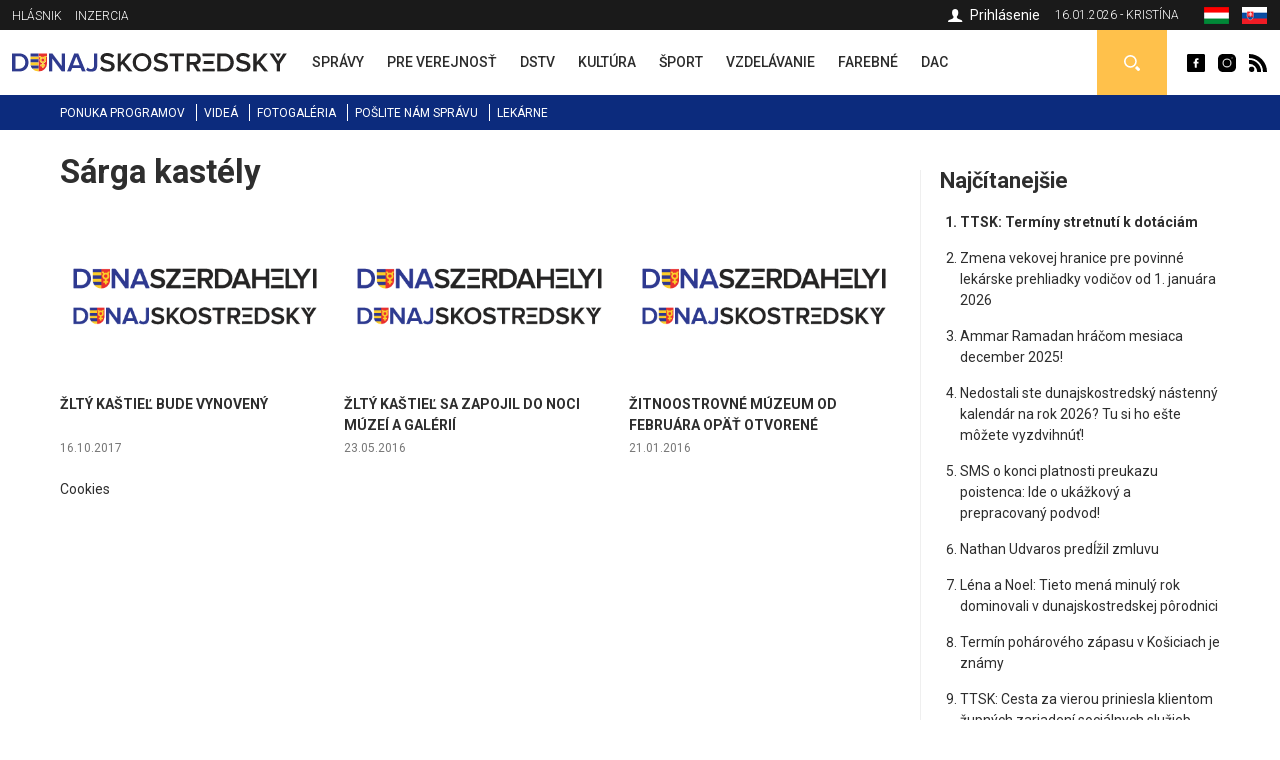

--- FILE ---
content_type: text/html; charset=utf-8
request_url: https://dunajskostredsky.sk/tagy/sarga-kastely
body_size: 6810
content:
<!DOCTYPE html>
<html  lang="sk" dir="ltr">
<head>
  <meta charset="utf-8" />
<link rel="shortcut icon" href="https://dunajskostredsky.sk/sites/all/themes/mytheme2/favicon.ico" type="image/vnd.microsoft.icon" />
<meta name="robots" content="follow, index" />
<meta name="generator" content="Drupal 7 (http://drupal.org)" />
<meta name="rights" content="Perfects, a.s." />
<link rel="canonical" href="https://dunajskostredsky.sk/tagy/sarga-kastely" />
<link rel="shortlink" href="https://dunajskostredsky.sk/taxonomy/term/252" />
<link rel="author" href="epixtechnology.com" />
  <title>Sárga kastély | Dunajskostredský</title>
	
	<link rel="apple-touch-icon" sizes="180x180" href="/files/favicon3/apple-touch-icon.png">
	<link rel="icon" type="image/png" sizes="32x32" href="/files/favicon3/favicon-32x32.png">
	<link rel="icon" type="image/png" sizes="16x16" href="/files/favicon3/favicon-16x16.png">
	<link rel="manifest" href="/files/favicon3/site.webmanifest">
	<link rel="mask-icon" href="/files/favicon3/safari-pinned-tab.svg" color="#5bbad5">
	<link rel="shortcut icon" href="/files/favicon3/favicon.ico">
	<meta name="msapplication-TileColor" content="#da532c">
	<meta name="msapplication-config" content="/files/favicon3/browserconfig.xml">
	<meta name="theme-color" content="#ffffff">

      <meta name="MobileOptimized" content="width">
    <meta name="HandheldFriendly" content="true">
    <meta name="viewport" content="width=device-width">
  
  <style>
@import url("https://dunajskostredsky.sk/sites/all/modules/jquery_update/replace/ui/themes/base/minified/jquery.ui.core.min.css?sxku2v");
@import url("https://dunajskostredsky.sk/sites/all/modules/jquery_update/replace/ui/themes/base/minified/jquery.ui.theme.min.css?sxku2v");
</style>
<style>
@import url("https://dunajskostredsky.sk/sites/all/modules/date/date_api/date.css?sxku2v");
@import url("https://dunajskostredsky.sk/sites/all/modules/date/date_popup/themes/datepicker.1.7.css?sxku2v");
@import url("https://dunajskostredsky.sk/modules/field/theme/field.css?sxku2v");
@import url("https://dunajskostredsky.sk/modules/search/search.css?sxku2v");
@import url("https://dunajskostredsky.sk/modules/user/user.css?sxku2v");
@import url("https://dunajskostredsky.sk/sites/all/modules/youtube/css/youtube.css?sxku2v");
@import url("https://dunajskostredsky.sk/sites/all/modules/views/css/views.css?sxku2v");
@import url("https://dunajskostredsky.sk/sites/all/modules/ckeditor/css/ckeditor.css?sxku2v");
</style>
<style>
@import url("https://dunajskostredsky.sk/sites/all/modules/builder/css/builder_modal.css?sxku2v");
@import url("https://dunajskostredsky.sk/sites/all/libraries/colorbox/example3/colorbox.css?sxku2v");
@import url("https://dunajskostredsky.sk/sites/all/modules/ctools/css/ctools.css?sxku2v");
@import url("https://dunajskostredsky.sk/sites/all/modules/video/css/video.css?sxku2v");
@import url("https://dunajskostredsky.sk/modules/locale/locale.css?sxku2v");
@import url("https://dunajskostredsky.sk/sites/all/modules/eu_cookies/css/eu_cookies.css?sxku2v");
</style>
<style>
@import url("https://dunajskostredsky.sk/sites/all/themes/mytheme2/css/styles.css?sxku2v");
@import url("https://dunajskostredsky.sk/sites/all/themes/mytheme2/swiper/swiper-bundle.min.css?sxku2v");
@import url("https://dunajskostredsky.sk/sites/all/themes/mytheme2/css/mytheme.css?sxku2v");
@import url("https://dunajskostredsky.sk/sites/all/themes/mytheme2/css/responsive.css?sxku2v");
</style>
	
	
  <script src="//code.jquery.com/jquery-1.10.2.min.js"></script>
<script>window.jQuery || document.write("<script src='/sites/all/modules/jquery_update/replace/jquery/1.10/jquery.min.js'>\x3C/script>")</script>
<script src="https://dunajskostredsky.sk/misc/jquery.once.js?v=1.2"></script>
<script src="https://dunajskostredsky.sk/misc/drupal.js?sxku2v"></script>
<script src="//code.jquery.com/ui/1.10.2/jquery-ui.min.js"></script>
<script>window.jQuery.ui || document.write("<script src='/sites/all/modules/jquery_update/replace/ui/ui/minified/jquery-ui.min.js'>\x3C/script>")</script>
<script src="https://dunajskostredsky.sk/misc/ajax.js?v=7.41"></script>
<script src="https://dunajskostredsky.sk/sites/all/modules/jquery_update/js/jquery_update.js?v=0.0.1"></script>
<script src="https://dunajskostredsky.sk/sites/all/modules/admin_menu/admin_devel/admin_devel.js?sxku2v"></script>
<script src="https://dunajskostredsky.sk/sites/all/modules/spamspan/spamspan.js?sxku2v"></script>
<script src="https://dunajskostredsky.sk/files/languages/sk_TQmSOYZwI96_7Zc0yXFRR606_xGBDovw32OGj9rA8CM.js?sxku2v"></script>
<script src="https://dunajskostredsky.sk/sites/all/modules/builder/js/builder_modal.js?sxku2v"></script>
<script src="https://dunajskostredsky.sk/sites/all/libraries/colorbox/jquery.colorbox-min.js?sxku2v"></script>
<script src="https://dunajskostredsky.sk/sites/all/modules/colorbox/js/colorbox.js?sxku2v"></script>
<script src="https://dunajskostredsky.sk/sites/all/modules/video/js/video.js?sxku2v"></script>
<script src="https://dunajskostredsky.sk/sites/all/modules/eu_cookies/js/eu_cookies.js?sxku2v"></script>
<script src="https://dunajskostredsky.sk/misc/progress.js?v=7.41"></script>
<script src="https://dunajskostredsky.sk/sites/all/modules/eu_cookies/js/eu_cookies.ga.js?sxku2v"></script>
<script src="https://dunajskostredsky.sk/sites/all/modules/eu_cookies/js/eu_cookies.fb_share.js?sxku2v"></script>
<script src="https://dunajskostredsky.sk/sites/all/themes/mytheme2/js/jquery.cycle2.min.js?sxku2v"></script>
<script src="https://dunajskostredsky.sk/sites/all/themes/mytheme2/js/jquery.cycle2.carousel.min.js?sxku2v"></script>
<script src="https://dunajskostredsky.sk/sites/all/themes/mytheme2/swiper/swiper-bundle.min.js?sxku2v"></script>
<script src="https://dunajskostredsky.sk/sites/all/themes/mytheme2/js/script.js?sxku2v"></script>
<script>jQuery.extend(Drupal.settings, {"basePath":"\/","pathPrefix":"","ajaxPageState":{"theme":"mytheme2","theme_token":"w__VahS-CtLRujwiFJ00FyaetQWaPsVgNaz9wW9BIYk","jquery_version":"1.10","js":{"\/\/code.jquery.com\/jquery-1.10.2.min.js":1,"0":1,"misc\/jquery.once.js":1,"misc\/drupal.js":1,"\/\/code.jquery.com\/ui\/1.10.2\/jquery-ui.min.js":1,"1":1,"misc\/ajax.js":1,"sites\/all\/modules\/jquery_update\/js\/jquery_update.js":1,"sites\/all\/modules\/admin_menu\/admin_devel\/admin_devel.js":1,"sites\/all\/modules\/spamspan\/spamspan.js":1,"public:\/\/languages\/sk_TQmSOYZwI96_7Zc0yXFRR606_xGBDovw32OGj9rA8CM.js":1,"sites\/all\/modules\/builder\/js\/builder_modal.js":1,"sites\/all\/libraries\/colorbox\/jquery.colorbox-min.js":1,"sites\/all\/modules\/colorbox\/js\/colorbox.js":1,"sites\/all\/modules\/video\/js\/video.js":1,"sites\/all\/modules\/eu_cookies\/js\/eu_cookies.js":1,"misc\/progress.js":1,"sites\/all\/modules\/eu_cookies\/js\/eu_cookies.ga.js":1,"sites\/all\/modules\/eu_cookies\/js\/eu_cookies.fb_share.js":1,"sites\/all\/themes\/mytheme2\/js\/jquery.cycle2.min.js":1,"sites\/all\/themes\/mytheme2\/js\/jquery.cycle2.carousel.min.js":1,"sites\/all\/themes\/mytheme2\/swiper\/swiper-bundle.min.js":1,"sites\/all\/themes\/mytheme2\/js\/script.js":1},"css":{"modules\/system\/system.base.css":1,"modules\/system\/system.menus.css":1,"modules\/system\/system.messages.css":1,"modules\/system\/system.theme.css":1,"misc\/ui\/jquery.ui.core.css":1,"misc\/ui\/jquery.ui.theme.css":1,"modules\/comment\/comment.css":1,"sites\/all\/modules\/date\/date_api\/date.css":1,"sites\/all\/modules\/date\/date_popup\/themes\/datepicker.1.7.css":1,"modules\/field\/theme\/field.css":1,"modules\/node\/node.css":1,"modules\/search\/search.css":1,"modules\/user\/user.css":1,"sites\/all\/modules\/youtube\/css\/youtube.css":1,"sites\/all\/modules\/views\/css\/views.css":1,"sites\/all\/modules\/ckeditor\/css\/ckeditor.css":1,"sites\/all\/modules\/builder\/css\/builder_modal.css":1,"sites\/all\/libraries\/colorbox\/example3\/colorbox.css":1,"sites\/all\/modules\/ctools\/css\/ctools.css":1,"sites\/all\/modules\/video\/css\/video.css":1,"modules\/locale\/locale.css":1,"sites\/all\/modules\/eu_cookies\/css\/eu_cookies.css":1,"sites\/all\/themes\/mytheme2\/system.menus.css":1,"sites\/all\/themes\/mytheme2\/system.base.css":1,"sites\/all\/themes\/mytheme2\/system.messages.css":1,"sites\/all\/themes\/mytheme2\/system.theme.css":1,"sites\/all\/themes\/mytheme2\/comment.css":1,"sites\/all\/themes\/mytheme2\/node.css":1,"sites\/all\/themes\/mytheme2\/css\/styles.css":1,"sites\/all\/themes\/mytheme2\/swiper\/swiper-bundle.min.css":1,"sites\/all\/themes\/mytheme2\/css\/mytheme.css":1,"sites\/all\/themes\/mytheme2\/css\/responsive.css":1}},"builder":{"update_weight_url":"\/builder\/weight"},"builder-modal-style":{"modalOptions":{"opacity":0.6,"background-color":"#684C31"},"animation":"fadeIn","modalTheme":"builder_modal","throbber":"\u003Cimg src=\u0022https:\/\/dunajskostredsky.sk\/sites\/all\/modules\/builder\/images\/ajax-loader.gif\u0022 alt=\u0022Loading...\u0022 title=\u0022Nahr\u00e1va sa\u0022 \/\u003E","closeText":"Zatvori\u0165"},"colorbox":{"opacity":"0.85","current":"{current} of {total}","previous":"\u00ab Prev","next":"Next \u00bb","close":"Zatvori\u0165","maxWidth":"98%","maxHeight":"98%","fixed":true,"mobiledetect":false,"mobiledevicewidth":"300px"},"better_exposed_filters":{"views":{"tags":{"displays":{"page":{"filters":[]}}}}},"eu_cookies":{"req":["ga","fb_share"],"ga":"UA-72672039-1"},"urlIsAjaxTrusted":{"\/vyhladavanie":true}});</script>
      <!--[if lt IE 9]>
    <script src="/sites/all/themes/zen/js/html5shiv.min.js"></script>
    <![endif]-->
  	
		
		<script>/*(function(d, s, id) {
		var js, fjs = d.getElementsByTagName(s)[0];
		if (d.getElementById(id)) return;
		js = d.createElement(s); js.id = id;
		js.src = "//connect.facebook.net/sk_SK/sdk.js#xfbml=1&version=v2.5";
		fjs.parentNode.insertBefore(js, fjs);
	}(document, 'script', 'facebook-jssdk')); */
	</script>

	<script>/*
		(function() {
			var cx = '010784738848572653965:30m5g4yurqc';
			var gcse = document.createElement('script');
			gcse.type = 'text/javascript';
			gcse.async = true;
			gcse.src = 'https://cse.google.com/cse.js?cx=' + cx;
			var s = document.getElementsByTagName('script')[0];
			s.parentNode.insertBefore(gcse, s);
		})();*/
	</script>
		
</head>
<body class="html not-front not-logged-in one-sidebar sidebar-second page-taxonomy page-taxonomy-term page-taxonomy-term- page-taxonomy-term-252 domain-dunajskostredsky-sk i18n-sk section-tagy" >
      <p class="skip-link__wrapper">
      <a href="#main-menu" class="skip-link visually-hidden visually-hidden--focusable" id="skip-link">Jump to navigation</a>
    </p>
      <div class="region region-top">
	<div class="layout-center">
		<div id="block-menu-menu-top-menu-2" class="block block-menu first odd" role="navigation">
				<div class="content">
		<ul class="menu"><li class="menu__item is-leaf first leaf"><a href="/dunajskostredsky-hlasnik-archiv" class="menu__link">Hlásnik</a></li>
<li class="menu__item is-leaf last leaf"><a href="/inzercia-0" class="menu__link">Inzercia</a></li>
</ul>	</div>

</div>
<div id="block-locale-language" class="block block-locale even" role="complementary">
				<div class="content">
		<ul class="language-switcher-locale-url"><li class="hu first"><a href="https://dunaszerdahelyi.sk/cimkek/sarga-kastely" class="language-link" xml:lang="hu"><span>Magyar</span><img class="language-icon" src="https://dunajskostredsky.sk/files/flags/hu.png" width="20" height="16" alt="Magyar" title="Magyar" /></a></li>
<li class="sk last active"><a href="https://dunajskostredsky.sk/tagy/sarga-kastely" class="language-link active" xml:lang="sk"><span>Slovenčina</span><img class="language-icon" src="https://dunajskostredsky.sk/files/flags/sk.png" width="20" height="16" alt="Slovenčina" title="Slovenčina" /></a></li>
</ul>	</div>

</div>
<div id="block-block-1" class="block block-block odd">
	<div class="content">
		16.01.2026 - Kristína	</div>
</div>

<div id="profile-block" class="block block-block last even">
		
	<div class="content">
					<a href="/user" class="login">Prihlásenie</a>				
	</div>
</div>	</div>
</div>


  <header class="header" role="banner">
		<div class="header__region region region-header">
	<div class="layout-center">
				<span id="main-menu-open"></span> 
		<a href="/" title="Domov" rel="home" class="header__logo" id="logo"><img src="/files/logo-sk.svg" alt="Domov" class="header__logo-image" /></a>
		<span id="secondary-menu-open"></span>
		<div id="block-menu-menu-main-menu-2" class="block block-menu first odd" role="navigation">
				<div class="content">
		<ul class="menu"><li class="menu__item is-leaf first leaf"><a href="/spravy" class="menu__link" data-color="#0585c8"><span>Správy</span><i class="l1"></i><i class="l2"></i></a></li>
<li class="menu__item is-leaf leaf"><a href="/pre-verejnost" class="menu__link" data-color="#e41b41"><span>Pre verejnosť</span><i class="l1"></i><i class="l2"></i></a></li>
<li class="menu__item is-leaf leaf"><a href="/dunajskostredska-mestska-televizia" class="menu__link" data-color="#96B312"><span>DSTV</span><i class="l1"></i><i class="l2"></i></a></li>
<li class="menu__item is-leaf leaf"><a href="/kultura" class="menu__link" data-color="#ef8508"><span>Kultúra</span><i class="l1"></i><i class="l2"></i></a></li>
<li class="menu__item is-leaf leaf"><a href="/sport" class="menu__link" data-color="#8f44ff"><span>Šport</span><i class="l1"></i><i class="l2"></i></a></li>
<li class="menu__item is-leaf leaf"><a href="/vzdelavanie" class="menu__link" data-color="#0a7532"><span>Vzdelávanie</span><i class="l1"></i><i class="l2"></i></a></li>
<li class="menu__item is-leaf leaf"><a href="/farebne" class="menu__link" data-color="#0ad5f3"><span>Farebné</span><i class="l1"></i><i class="l2"></i></a></li>
<li class="menu__item is-leaf last leaf"><a href="/spravy-dac" class="menu__link" data-color="#fcc700"><span>DAC</span><i class="l1"></i><i class="l2"></i></a></li>
</ul>	</div>

</div>
<div id="block-block-2" class="block block-block even">
				<div class="content">
		<a class="fb icon" href="http://www.facebook.com/dunaszerdahelyihirek" rel="external">Dunaszerdahelyi</a>
<a class="insta icon" href="https://www.instagram.com/dunaszerdahelyi.sk" rel="external">Dunaszerdahelyi</a>
<a class="rss icon" href="/rss">Dunaszerdahelyi RSS</a>	</div>

</div>
<div id="search-box" class="block block-block last odd">
	<div class="content">
		<a class="open"></a>
		<div class="toggle">
			<div class="bg"></div>
			<div class="toggle-content">
				
	
	<div class="banner contextual-links-region">
				<div class="swiper-container desktop ">
			<div class="slide-items swiper-wrapper">
				<a class="slide-item swiper-slide" href="https://www.facebook.com/B18-sro-885605548156844" rel="external"><img src="https://dunajskostredsky.sk/files/images/banner/search-banner-b18.jpg" /></a>			</div>
		</div>
		
				
	</div>

<form action="/vyhladavanie" method="get" id="views-exposed-form-search-article-sk-page" accept-charset="UTF-8"><div><div class="views-exposed-form">
  <div class="views-exposed-widgets clearfix">
          <div id="edit-ke-wrapper" class="views-exposed-widget views-widget-filter-search_api_views_fulltext">
                        <div class="views-widget">
          <div class="form-item form-type-textfield form-item-ke">
 <input placeholder="Sem zapíšte hľadaný výraz ..." type="text" id="edit-ke" name="ke" value="" size="30" maxlength="128" class="form-text" />
</div>
        </div>
              </div>
                    <div class="views-exposed-widget views-submit-button">
      <input type="submit" id="edit-submit-search-article-sk" name="" value="Hľadaj" class="form-submit" />    </div>
      </div>
</div>
</div></form>			</div>
		</div>
	</div>

</div>







	</div>
</div>  </header>
	
	<div id="main-menu-region">
		<div class="content"></div>
		<span class="region-close"></span>
		<span class="region-bg"></span>
	</div>
	<div id="secondary-menu-region">
		<div class="content"></div>
		<span class="region-close"></span>
		<span class="region-bg"></span>
	</div>
	
	<div class="region region-navigation">
	<div class="layout-center">
		<div id="block-menu-menu-scondary-menu" class="block block-menu first last odd" role="navigation">
				<div class="content">
		<ul class="menu"><li class="menu__item is-leaf first leaf"><a href="/programy" class="menu__link">Ponuka programov</a></li>
<li class="menu__item is-leaf leaf"><a href="/videoriport" class="menu__link">Videá</a></li>
<li class="menu__item is-leaf leaf"><a href="/fotogaleria" class="menu__link">Fotogaléria</a></li>
<li class="menu__item is-leaf leaf"><a href="/poslite-spravu" class="menu__link">Pošlite nám správu</a></li>
<li class="menu__item is-leaf last leaf"><a href="/pohotovostne-lekarne" class="menu__link">Lekárne</a></li>
</ul>	</div>

</div>
	</div>
</div>
	
	<div class="layout-3col layout-swap">

	
	<main class="layout-3col__left-content" role="main">
		<div class="layout-center">
									<a href="#skip-link" class="visually-hidden visually-hidden--focusable" id="main-content">Back to top</a>
										<h1>Sárga kastély</h1>
																				</div>
		


<div class="view view-tags view-id-tags view-display-id-page view-dom-id-176532d9fa5513cda5c5cb77d3847522">
        
  
  
      <div class="view-content">
        <div class="views-row views-row-1 views-row-odd views-row-first">
    
	<article class="article list teaser" data-color="#0585c8">
				<div class="content">
			<div>
				<a class="img" href="/zlty-kastiel-bude-vynoveny"><img src="https://dunajskostredsky.sk/files/styles/410x250/public/default_images/dsportal-logo-410x250_0.png?itok=EMLAt2l9" width="410" height="250" alt="" /></a>
				<h3><a href="/zlty-kastiel-bude-vynoveny">Žltý kaštieľ bude vynovený</a></h3>
			</div>
			<div class="date">16.10.2017</div>
		</div>
	</article>


  </div>
  <div class="views-row views-row-2 views-row-even">
    
	<article class="article list teaser" data-color="#e41b41">
				<div class="content">
			<div>
				<a class="img" href="/zlty-kastiel-sa-zapojil-do-noci-muzei-galerii"><img src="https://dunajskostredsky.sk/files/styles/410x250/public/default_images/dsportal-logo-410x250_0.png?itok=EMLAt2l9" width="410" height="250" alt="" /></a>
				<h3><a href="/zlty-kastiel-sa-zapojil-do-noci-muzei-galerii">Žltý kaštieľ sa zapojil do Noci múzeí a galérií</a></h3>
			</div>
			<div class="date">23.05.2016</div>
		</div>
	</article>


  </div>
  <div class="views-row views-row-3 views-row-odd views-row-last">
    
	<article class="article list teaser" data-color="#e41b41">
				<div class="content">
			<div>
				<a class="img" href="/zitnoostrovne-muzeum-od-februara-opat-otvorene"><img src="https://dunajskostredsky.sk/files/styles/410x250/public/default_images/dsportal-logo-410x250_0.png?itok=EMLAt2l9" width="410" height="250" alt="" /></a>
				<h3><a href="/zitnoostrovne-muzeum-od-februara-opat-otvorene">Žitnoostrovné múzeum od februára opäť otvorené</a></h3>
			</div>
			<div class="date">21.01.2016</div>
		</div>
	</article>


  </div>
    </div>
  
  
  
  
  
  
</div><div id="eu-cb-widget"><span id="eu-cb">Cookies</span></div>		<div class="layout-center">
					</div>
	</main>

	

	
			<aside class="layout-3col__right-sidebar" role="complementary">
			  <section class="region region-sidebar-second column sidebar">
    <div id="block-block-28" class="block block-block first odd">
				<div class="block__title block-title">Najčítanejšie</div>
			<div class="content">
		<ol>
			<li><a href="/ttsk-terminy-stretnuti-k-dotaciam">TTSK: Termíny stretnutí k dotáciám</a></li><li><a href="/zmena-vekovej-hranice-pre-povinne-lekarske-prehliadky-vodicov-od-1-januara-2026">Zmena vekovej hranice pre povinné lekárske prehliadky vodičov od 1. januára 2026 </a></li><li><a href="/ammar-ramadan-hracom-mesiaca-december-2025">Ammar Ramadan hráčom mesiaca december 2025!</a></li><li><a href="/nedostali-ste-dunajskostredsky-nastenny-kalendar-na-rok-2026-tu-si-ho-este-mozete-vyzdvihnut">Nedostali ste dunajskostredský nástenný kalendár na rok 2026? Tu si ho ešte môžete vyzdvihnúť!</a></li><li><a href="/sms-o-konci-platnosti-preukazu-poistenca-ide-o-ukazkovy-prepracovany-podvod">SMS o konci platnosti preukazu poistenca: Ide o ukážkový a prepracovaný podvod!</a></li><li><a href="/nathan-udvaros-predlzil-zmluvu">Nathan Udvaros predĺžil zmluvu</a></li><li><a href="/lena-noel-tieto-mena-minuly-rok-dominovali-v-dunajskostredskej-porodnici">Léna a Noel: Tieto mená minulý rok dominovali v dunajskostredskej pôrodnici </a></li><li><a href="/termin-poharoveho-zapasu-v-kosiciach-je-znamy">Termín pohárového zápasu v Košiciach je známy</a></li><li><a href="/ttsk-cesta-za-vierou-priniesla-klientom-zupnych-zariadeni-socialnych-sluzieb-duchovne-aj-spolocenske">TTSK: Cesta za vierou priniesla klientom župných zariadení sociálnych služieb duchovné aj spoločenské zážitky</a></li><li><a href="/viac-ako-11-milionov-eur-do-bezpecnej-dopravy-systematicka-obnova-ciest-hlavne-mostov-v-kraji">Viac ako 11 miliónov eur do bezpečnej dopravy. Systematická obnova ciest a hlavne mostov v kraji pokračovala aj v roku 2025</a></li>		</ol>
		
	</div>
</div><div id="block-block-26" class="block block-block last even">
				<div class="content">
		
	
	<div class="banner contextual-links-region">
				<div class="swiper-container desktop ">
			<div class="slide-items swiper-wrapper">
							</div>
		</div>
		
				
	</div>


	
	<div class="banner contextual-links-region">
				<div class="swiper-container desktop ">
			<div class="slide-items swiper-wrapper">
							</div>
		</div>
		
				
	</div>

	</div>

</div>
  </section>
		</aside>
	
</div>

<div class="resp"><i class="b1"></i><i class="b2"></i><i class="b3"></i></div>
<span id="scroll-to-top"></span>

  <div class="region region-content-bottom">
    <div id="logos" class="block block-block first last odd">
		<div class="content">
		<div class="layout-center">
			<a href="http://dunstreda.sk/hu" rel="external"><img class="img" src="https://dunajskostredsky.sk/files/styles/logo/public/images/ds.png?itok=duE22cOR" width="43" height="48" alt="Dunajská Streda" title="Dunajská Streda" /></a><a href="http://fcdac.sk/hu" rel="external"><img class="img" src="https://dunajskostredsky.sk/files/styles/logo/public/images/dun.png?itok=A3fLhSY6" width="48" height="48" alt="FC DAC 1904" title="FC DAC 1904" /></a><a href="http://www.thermalpark.sk" rel="external"><img class="img" src="https://dunajskostredsky.sk/files/styles/logo/public/images/thermalpark.jpg?itok=kriESQUu" width="48" height="48" alt="Thermalpark" title="Thermalpark" /></a><a href="http://www.vmkds.sk" rel="external"><img class="img" src="https://dunajskostredsky.sk/files/styles/logo/public/images/vmkds.jpg?itok=ZAzJVslD" width="48" height="48" alt="Városi Művelődési Központ" title="Városi Művelődési Központ" /></a><a href="http://www.kmgaleria.eu" rel="external"><img class="img" src="https://dunajskostredsky.sk/files/styles/logo/public/images/kmg_0.jpg?itok=aw6UZDjt" width="90" height="48" alt="Kortárs Magyar Galéria" title="Kortárs Magyar Galéria" /></a><a href="http://www.municipal-ds.sk" rel="external"><img class="img" src="https://dunajskostredsky.sk/files/styles/logo/public/images/municipal.jpg?itok=WVfKV45N" width="112" height="48" alt="Municipal" title="Municipal" /></a><a href="http://mestskapolicia.dunstreda.sk" rel="external"><img class="img" src="https://dunajskostredsky.sk/files/styles/logo/public/images/mp.jpg?itok=-Hc3i7wA" width="48" height="48" alt="Mestská Polícia" title="Mestská Polícia" /></a>		</div>
	</div>
</div>  </div>

<div class="region region-footer">
	<div class="layout-center">
		<div class="blocks">
			<div id="block-block-27" class="block block-block first odd">
				<div class="content">
		<ul>			
	<li><a title="Perfects" href="/perfects-0">Perfects</a></li>
	<li><a title="Redakcia" href="/redakcia">Redakcia</a></li>
	<li><a title="Inštitúcie" href="/institucie">Inštitúcie</a></li>
	<li><a title="Partnerské mestá" href="/partnerske-mesta">Partnerské mestá</a></li>
	<li><a title="Dopravné info" href="/dopravne-info">Dopravné info</a></li>
	<li><a title="Dôležité čísla" href="/dolezite-cisla">Dôležité čísla</a></li>
	<li><a title="Reklama" href="/reklama">Reklama</a></li>
	<li><a title="Kontakt" href="/kontakt">Kontakt</a></li>
	<li><a title="Na stiahnutie" href="/na-stiahnutie">Na stiahnutie</a></li>
</ul>	</div>

</div>
<div id="block-block-9" class="block block-block even">
				<div class="block__title block-title">Sociálna siteť</div>
			<div class="content">
		<a class="fb icon" href="http://www.facebook.com/dunaszerdahelyihirek" rel="external">Dunaszerdahelyi</a>
		<a class="insta icon" href="https://www.instagram.com/dunaszerdahelyi.sk" rel="external">Dunaszerdahelyi</a>
	</div>
</div><div id="block-block-11" class="block block-block last odd">
			<div class="content">
					<div class="block__title block-title">Pohotovostné lekárne</div>
				<ul>
				</ul>
		<a class="pharmacy-all" href="/pohotovostne-lekarne">Zobraziť všetky</a>
	</div>
</div>

		</div>
	</div>
</div>
  <div class="region region-bottom">
    <div id="block-block-12" class="block block-block first last odd">
				<div class="content">
		<ul class="oou">
			<li><a href="/ochrana-osobnych-udajov">Ochrana osobných údajov</a></li><li><a href="/pouzivanie-cookies">Používanie cookies</a></li>		</ul>

		<ul class="copyright">
			<li>Copyright © Perfects, a.s.</li>
			<li><a href="http://www.epixtechnology.com">web design</a>: <a href="http://www.epixtechnology.com">epix media</a></li>
		</ul>
	</div>

</div>
  </div>
  </body>
</html>


--- FILE ---
content_type: image/svg+xml
request_url: https://dunajskostredsky.sk/files/logo-sk.svg
body_size: 5800
content:
<svg xmlns="http://www.w3.org/2000/svg" width="214" height="14.9" viewBox="0 0 214 14.9">
  <g id="logo-sk" transform="translate(-7.9 -13.2)">
    <g id="XMLID_298_">
      <path id="XMLID_317_" d="M28.6,25.4H23.5a6.264,6.264,0,0,0,4.8,2.4h.3V25.4m0-4.8H22.2v1.1a5.7,5.7,0,0,0,.1,1.3h6.2V20.6m.1-4.7H22.2v2.4h6.4V15.9" fill="#fccc29"/>
      <path id="XMLID_316_" d="M28.6,13.5H22.3v2.4h6.3V13.5" fill="#30378f"/>
      <path id="XMLID_315_" d="M28.6,18.2H22.3v2.4h6.3V18.2" fill="#30378f"/>
      <path id="XMLID_314_" d="M28.6,23H22.4a6.59,6.59,0,0,0,1.1,2.4h5.1V23" fill="#30378f"/>
      <path id="XMLID_311_" d="M33,16.4l.6-.9H35l-1.1,1.7.3.6a2.959,2.959,0,0,1,.2,1h0a1.483,1.483,0,0,1-.1.7c-.1.2-.2.5-.3.7a2.445,2.445,0,0,1-1.1.9.749.749,0,0,1-.5.1v1.1h1.2v1.3H32.4v1.2H31.3V23.6H30.1V22.3h1.2V21.2h-.1c-.2-.1-.5-.2-.7-.3a2.445,2.445,0,0,1-.9-1.1,2.958,2.958,0,0,1-.2-1h0a1.483,1.483,0,0,1,.1-.7c.1-.2.2-.5.3-.7l.1-.1-1.1-1.7h1.4l.6.9h.1a2.958,2.958,0,0,1,1-.2h0a1.483,1.483,0,0,1,.7.1c.2-.1.3,0,.4,0m2.1-2.9H28.7V27.8h.2a6.33,6.33,0,0,0,6.2-6V13.5" fill="#e8322f"/>
      <path id="XMLID_308_" d="M32.4,23.6H31.3v1.2h1.1V23.6m-1.1-2.4v1.1h1.1V21.2c-.2,0-.3.1-.5.1h0c-.2,0-.4-.1-.6-.1" fill="#fccc29"/>
      <path id="XMLID_307_" d="M33.6,22.3H30.1v1.3h3.5V22.3" fill="#fccc29"/>
      <path id="XMLID_306_" d="M31.9,17.4h0a.6.6,0,0,0-.4.1c-.1,0-.2.1-.3.2a1.024,1.024,0,0,0-.5.6.9.9,0,0,0-.1.5h0a.6.6,0,0,0,.1.4c0,.1.1.2.2.3a1.024,1.024,0,0,0,.6.5.9.9,0,0,0,.5.1h0a.6.6,0,0,0,.4-.1c.1,0,.2-.1.3-.2a1.024,1.024,0,0,0,.5-.6.9.9,0,0,0,.1-.5h0a.6.6,0,0,0-.1-.4c0-.1-.1-.2-.2-.3a1.024,1.024,0,0,0-.6-.5.749.749,0,0,0-.5-.1" fill="#e8322f"/>
      <path id="XMLID_301_" d="M31.9,21.3h0m0,0h0m0-1.2a.749.749,0,0,1-.5-.1,2.651,2.651,0,0,1-.6-.5c-.1-.1-.1-.2-.2-.3,0-.1-.1-.3-.1-.4h0a.749.749,0,0,1,.1-.5,2.651,2.651,0,0,1,.5-.6c.1-.1.2-.1.3-.2.1,0,.3-.1.4-.1h0a.749.749,0,0,1,.5.1,2.651,2.651,0,0,1,.6.5c.1.1.1.2.2.3,0,.1.1.3.1.4h0a.749.749,0,0,1-.1.5,2.651,2.651,0,0,1-.5.6c-.1.1-.2.1-.3.2-.1,0-.2.1-.4.1h0m0-3.9h0a2.958,2.958,0,0,0-1,.2h-.1l.6.9H30l-.1-.2-.1.1a4.875,4.875,0,0,0-.3.7,1.7,1.7,0,0,0-.1.7h0a3.553,3.553,0,0,0,.2,1,2.445,2.445,0,0,0,.9,1.1,4.875,4.875,0,0,0,.7.3h.1c.2,0,.4.1.6.1h0a.9.9,0,0,0,.5-.1c.2,0,.3-.1.5-.1A2.445,2.445,0,0,0,34,20a4.875,4.875,0,0,0,.3-.7,1.7,1.7,0,0,0,.1-.7h0a3.553,3.553,0,0,0-.2-1l-.3-.6-.1.2H32.4l.6-.9c-.1,0-.2-.1-.3-.1h-.8" fill="#fccc29"/>
      <path id="XMLID_300_" d="M30.2,15.5H28.9l1,1.7.1.1h1.4l-.6-.9-.6-.9" fill="#fccc29"/>
      <path id="XMLID_299_" d="M35,15.5H33.6l-.6.9-.6.9h1.4l.1-.1L35,15.5" fill="#fccc29"/>
    </g>
    <path id="XMLID_297_" d="M165.4,27.8h-8.9a.265.265,0,0,1-.3-.3V25.9a.265.265,0,0,1,.3-.3h8.9a.265.265,0,0,1,.3.3v1.6Q165.55,27.8,165.4,27.8Z" fill="#262525"/>
    <path id="XMLID_296_" d="M164.4,21.8h-6.9a.265.265,0,0,1-.3-.3V19.9a.265.265,0,0,1,.3-.3h6.9a.265.265,0,0,1,.3.3v1.6A.319.319,0,0,1,164.4,21.8Z" fill="#262525"/>
    <path id="XMLID_295_" d="M165.4,15.7h-8.9a.265.265,0,0,1-.3-.3V13.8a.265.265,0,0,1,.3-.3h8.9a.265.265,0,0,1,.3.3v1.6Q165.55,15.7,165.4,15.7Z" fill="#262525"/>
    <path id="XMLID_294_" d="M216.4,27.9v-6l5.5-8.4h-2.8l-4,6.2-3.9-6.2h-2.9l5.6,8.4v6Z" fill="#262525"/>
    <path id="XMLID_293_" d="M207.4,27.9l-6.2-7.6,5.8-6.8h-3.1l-5.6,6.9V13.5h-2.6V27.9h2.6V23.3l1.2-1.5,4.8,6.1Z" fill="#262525"/>
    <path id="XMLID_292_" d="M187.9,28.1c3.9,0,5.6-2,5.6-4.4,0-5.4-8.4-3.7-8.4-6.4,0-1.1.9-1.8,2.4-1.8a6.145,6.145,0,0,1,4.2,1.6l1.4-1.9a7.324,7.324,0,0,0-5.4-2c-3.1,0-5.2,1.8-5.2,4.2,0,5.3,8.4,3.4,8.4,6.4,0,.9-.8,2-2.9,2a5.8,5.8,0,0,1-4.5-2l-1.4,1.9A7.013,7.013,0,0,0,187.9,28.1Z" fill="#262525"/>
    <path id="XMLID_289_" d="M151.4,22.2a4.083,4.083,0,0,0,3.4-4.2,4.414,4.414,0,0,0-4.7-4.5h-6.3V27.9h2.5V22.5h2.5l3.2,5.4h2.9Zm-5.1-1.9V15.7h3.4a2.315,2.315,0,0,1,2.5,2.3,2.262,2.262,0,0,1-2.5,2.3h-3.4Z" fill="#262525"/>
    <path id="XMLID_288_" d="M137.3,27.9V15.7h4.4V13.5H130.5v2.2h4.3V27.9Z" fill="#262525"/>
    <path id="XMLID_287_" d="M123.7,28.1c3.9,0,5.6-2,5.6-4.4,0-5.4-8.4-3.7-8.4-6.4,0-1.1.9-1.8,2.4-1.8a6.145,6.145,0,0,1,4.2,1.6l1.4-1.9a7.324,7.324,0,0,0-5.4-2c-3.1,0-5.2,1.8-5.2,4.2,0,5.3,8.4,3.4,8.4,6.4,0,.9-.8,2-2.9,2a5.8,5.8,0,0,1-4.5-2l-1.4,1.9A7.292,7.292,0,0,0,123.7,28.1Z" fill="#262525"/>
    <path id="XMLID_286_" d="M101.8,27.9l-6.3-7.6,5.8-6.8H98.2l-5.6,6.9V13.5H90.1V27.9h2.5V23.3l1.2-1.5,4.9,6.1Z" fill="#262525"/>
    <path id="XMLID_285_" d="M82.2,28.1c3.9,0,5.6-2,5.6-4.4,0-5.4-8.4-3.7-8.4-6.4,0-1.1.9-1.8,2.4-1.8A6.145,6.145,0,0,1,86,17.1l1.4-1.9a7.324,7.324,0,0,0-5.4-2c-3.1,0-5.2,1.8-5.2,4.2,0,5.3,8.4,3.4,8.4,6.4,0,.9-.8,2-2.9,2a5.8,5.8,0,0,1-4.5-2l-1.4,1.9A7.15,7.15,0,0,0,82.2,28.1Z" fill="#262525"/>
    <path id="XMLID_284_" d="M69.4,28.1c2.8,0,4.8-1.5,4.8-4.8V13.5H71.7v9.8a2.39,2.39,0,0,1-2.5,2.6,3.519,3.519,0,0,1-2.5-1.2l-1.2,1.9A5.193,5.193,0,0,0,69.4,28.1Z" fill="#2e3a8e"/>
    <path id="XMLID_281_" d="M59.4,13.5H56.3L50.7,27.9h2.9l1.1-2.8h6.6l1.1,2.8h2.9Zm-4.1,9.4,2.6-6.8,2.6,6.8H55.3Z" fill="#2e3a8e"/>
    <path id="XMLID_280_" d="M49.1,27.9V13.5H46.6v10l-7.4-10H36.7V27.9h2.5V17.6l7.5,10.3Z" fill="#2e3a8e"/>
    <path id="XMLID_277_" d="M173,13.5h-5.3V27.9H173c4.5,0,7.5-2.9,7.5-7.2S177.5,13.5,173,13.5Zm0,12.1h-2.8V15.7H173a4.643,4.643,0,0,1,4.9,5A4.563,4.563,0,0,1,173,25.6Z" fill="#262525"/>
    <path id="XMLID_274_" d="M109.1,13.3a7.063,7.063,0,0,0-7.3,7.4,7.3,7.3,0,1,0,14.6,0A7.063,7.063,0,0,0,109.1,13.3Zm0,12.6c-2.9,0-4.8-2.2-4.8-5.2s1.9-5.2,4.8-5.2,4.8,2.2,4.8,5.2C113.8,23.6,111.9,25.9,109.1,25.9Z" fill="#262525"/>
    <path id="XMLID_271_" d="M13.3,13.5H7.9V27.9h5.3c4.5,0,7.5-2.9,7.5-7.2S17.8,13.5,13.3,13.5Zm0,12.1H10.5V15.7h2.8a4.643,4.643,0,0,1,4.9,5A4.669,4.669,0,0,1,13.3,25.6Z" fill="#2e3a8e"/>
    <path id="XMLID_333_" d="M213.1,13.5l2,3.4,2.1-3.4Z" fill="#262525"/>
  </g>
</svg>
